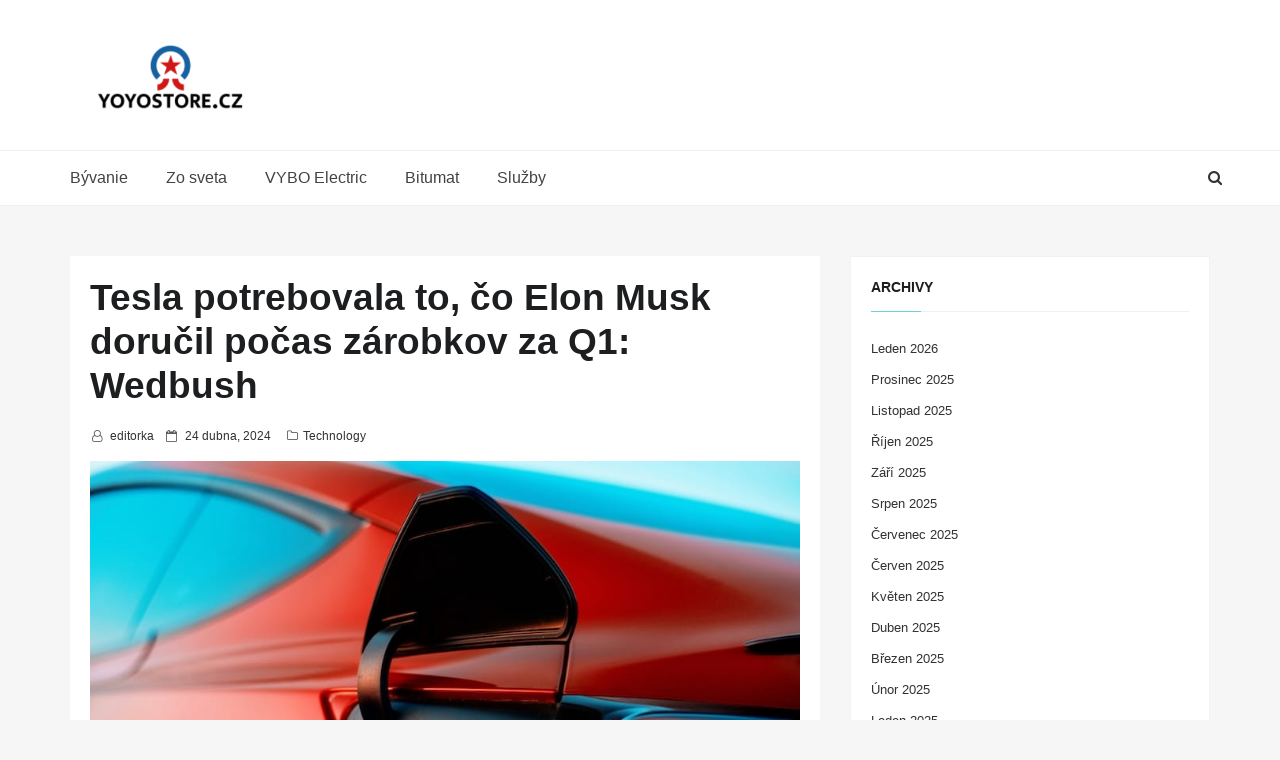

--- FILE ---
content_type: text/html; charset=utf-8
request_url: https://www.google.com/recaptcha/api2/aframe
body_size: 268
content:
<!DOCTYPE HTML><html><head><meta http-equiv="content-type" content="text/html; charset=UTF-8"></head><body><script nonce="MTG4CquCdW-VgBr9mMhHgA">/** Anti-fraud and anti-abuse applications only. See google.com/recaptcha */ try{var clients={'sodar':'https://pagead2.googlesyndication.com/pagead/sodar?'};window.addEventListener("message",function(a){try{if(a.source===window.parent){var b=JSON.parse(a.data);var c=clients[b['id']];if(c){var d=document.createElement('img');d.src=c+b['params']+'&rc='+(localStorage.getItem("rc::a")?sessionStorage.getItem("rc::b"):"");window.document.body.appendChild(d);sessionStorage.setItem("rc::e",parseInt(sessionStorage.getItem("rc::e")||0)+1);localStorage.setItem("rc::h",'1768537540315');}}}catch(b){}});window.parent.postMessage("_grecaptcha_ready", "*");}catch(b){}</script></body></html>

--- FILE ---
content_type: application/javascript; charset=utf-8
request_url: https://yoyostore.cz/wp-content/themes/boostseo/assets/js/theme.js?ver=1.0
body_size: 1197
content:
jQuery(function($) {
	
	'use strict';
	    
    
	/*	var m = new Masonry($('.masonry-wrap').get()[0], {
        itemSelector: ".masonry"
    });
		*/
	$('.masonry-wrap').masonry({
  		itemSelector: '.masonry', // use a separate class for itemSelector, other than .col-
  		percentPosition: true
	});
	
	
	
	var dd = $('.news-ticker').easyTicker({
		direction: 'up',
		easing: 'easeInOutBack',
		speed: 'slow',
		interval: 2000,
		height: 'auto',
		visible: 1,
		mousePause: 0,
		controls: {
			up: '.up',
			down: '.down',
			toggle: '.toggle',
			stopText: 'Stop !!!'
		}
	}).data('easyTicker');
	
	$("#search-icon").click(function () {
	  $('#search-popup').addClass('popup-box-on');
	  return false;
	});
	  
	$("#search-popup .close").click(function () {
		$('#search-popup').removeClass('popup-box-on');
	});
	
	$("#mobile-search").click(function () {
	  $('#mobile-search-popup').addClass('popup-box');
	  return false;
	});
	  
	$("#close-icon").click(function () {
		$('#mobile-search-popup').removeClass('popup-box');
	});
	
	if( $('.seoboost-block-post').length ){
		$( ".seoboost-block-post" ).each(function() {
			
			var banner_height = 1;
			var current = this;
			
			banner_height = $(current).find('.banner-grid-parent').height();
			if( banner_height == 0 ){ banner_height = 1; }
			if( $(current).find('.banner-grid-100x100').length ) banner_height = 500;
			var div_val = 1100 / banner_height;
					
			if( $( window ).width() >= 768 ) {
				seoboost_banner_resize(div_val, current);
			}else{
				$(current).find('.banner-grid-parent').css({height : 'auto' });
			}
			
			$( window ).resize(function() {
				if( $( window ).width() >= 768 ) {
					seoboost_banner_resize(div_val, current);	
				}else{
					$(current).find('.banner-grid-parent').css({height : 'auto' });
				}
			});
		});
	}
	
	$('.main-menu').clone().appendTo('.mobile-menu');
	$( ".menu-icon" ).on( "click", function() {
		$(".mobile-menu").slideToggle();
	});	
	
	$('.mobile-menu').find('.menu-item-has-children').append('<span class="zmm-dropdown-toggle fa fa-plus"></span>');
	$( ".mobile-menu .main-menu" ).find('.sub-menu').slideToggle();
	
	//dropdown toggle
	$( ".zmm-dropdown-toggle" ).on( "click", function() {
		var parent = $( this ).parent('li').children('.sub-menu');
		$( this ).parent('li').children('.sub-menu').slideToggle();
		$( this ).toggleClass('fa-minus');
		if( $( parent ).find('.sub-menu').length ){
			$( parent ).find('.sub-menu').slideUp();
			$( parent ).find('.zmm-dropdown-toggle').removeClass('fa-minus');
		}
	});
	
	$('.mobile-menu-wrap').find('.mobile-menu').append('<div class="menu-close"><i class="fa fa-times"></i></div>');
	$('.mobile-menu-wrap .main-menu').before($('.menu-close'));
	
	$('.mobile-menu-wrap .menu-close').on("click", function() { $(".mobile-menu").removeAttr("style") } );
	
	if ($(window).width() <= 1024) {
		
		//$( "body" ).addClass( "zmm-open" );
		if($('.menu-icon').on('click', function () {
			$( "body" ).addClass( "zmm-open" ); })
		);
		if($('.menu-close').on('click', function(){
			$( "body" ).removeClass( "zmm-open" ); })
		);
			
	}
	
	/* Banner image to background */
	$( ".banner-grid-item" ).each(function( index ) {
		var cur = $(this);
		var img_url = cur.attr("data-url");
		cur.css({ 'background-image' : 'url('+ img_url +')' });
	});
	
	/* Single post drop cap class */
	if( $( ".single-post").length ){
		$( ".single-post .entry-content p" ).first().addClass( "dropcap" );
	}
	
	function seoboost_banner_resize(div_val, current){
		var banner_width = $(current).width();
		banner_width = parseInt( parseInt( banner_width ) / div_val );
		$(current).find('.banner-grid-parent').css({height : banner_width + 'px' });
	}
		
});

